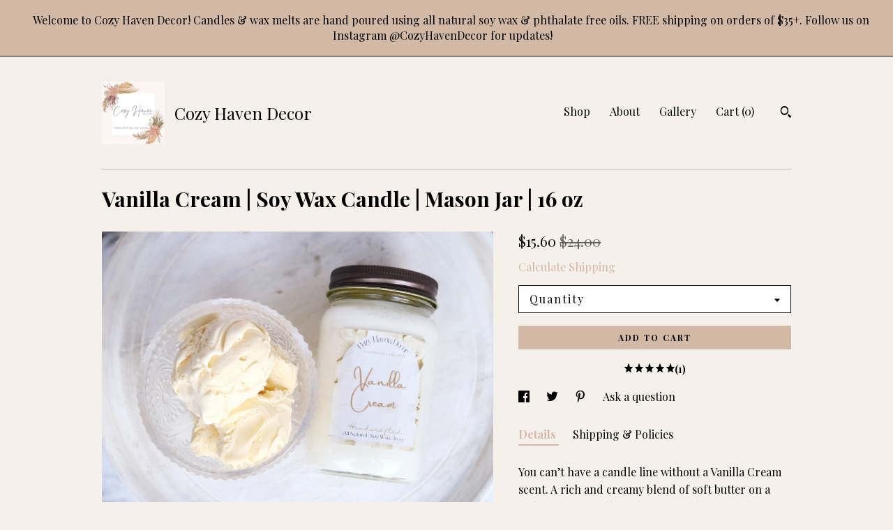

--- FILE ---
content_type: text/html; charset=UTF-8
request_url: https://www.cozyhavendecor.com/listing/1073696687/vanilla-cream-soy-wax-candle-mason-jar
body_size: 19280
content:
<!DOCTYPE html>
<html prefix="og: http://ogp.me/ns#" lang="en">
    <head>
        <meta name="viewport" content="width=device-width, initial-scale=1, user-scalable=yes"/><meta property="content-type" content="text/html; charset=UTF-8" />
    <meta property="X-UA-Compatible" content="IE=edge" /><link rel="icon" href="https://i.etsystatic.com/25402344/r/isla/7512b8/60850678/isla_75x75.60850678_kdhigmxz.jpg" type="image/x-icon" /><meta name="description" content="You can’t have a candle line without a Vanilla Cream scent. A rich and creamy blend of soft butter on a bed of sweet vanilla and warm Tonka Bean. This candle is HEAVEN!This candle is designed to burn clean and evenly to the very bottom with a strong, long lasting aroma.SCENT NOTES:Top: Sweet Vani" />

<meta property="og:url" content="https://www.cozyhavendecor.com//listing/1073696687/vanilla-cream-soy-wax-candle-mason-jar" />
<meta property="og:type" content="product" />
<meta property="og:title" content="Vanilla Cream | Soy Wax Candle | Mason Jar | 16 oz" />
<meta property="og:description" content="You can’t have a candle line without a Vanilla Cream scent. A rich and creamy blend of soft butter on a bed of sweet vanilla and warm Tonka Bean. This candle is HEAVEN!This candle is designed to burn clean and evenly to the very bottom with a strong, long lasting aroma.SCENT NOTES:Top: Sweet Vani" />
<meta property="og:image" content="https://i.etsystatic.com/25402344/r/il/e0ad27/3288553896/il_fullxfull.3288553896_rz2h.jpg" />
<meta property="og:site_name" content="Cozy Haven Decor" />

<meta name="twitter:card" content="summary_large_image" />
<meta name="twitter:title" content="Vanilla Cream | Soy Wax Candle | Mason Jar | 16 oz" />
<meta name="twitter:description" content="You can’t have a candle line without a Vanilla Cream scent. A rich and creamy blend of soft butter on a bed of sweet vanilla and warm Tonka Bean. This candle is HEAVEN!This candle is designed to burn clean and evenly to the very bottom with a strong, long lasting aroma.SCENT NOTES:Top: Sweet Vani" />
<meta name="twitter:image" content="https://i.etsystatic.com/25402344/r/il/e0ad27/3288553896/il_fullxfull.3288553896_rz2h.jpg" /><link rel="canonical" href="https://www.cozyhavendecor.com/listing/1073696687/vanilla-cream-soy-wax-candle-mason-jar" /><script nonce="r3xRGl7AQoaIu5AunfdMB/g3">
    !function(e){var r=e.__etsy_logging={};r.errorQueue=[],e.onerror=function(e,o,t,n,s){r.errorQueue.push([e,o,t,n,s])},r.firedEvents=[];r.perf={e:[],t:!1,MARK_MEASURE_PREFIX:"_etsy_mark_measure_",prefixMarkMeasure:function(e){return"_etsy_mark_measure_"+e}},e.PerformanceObserver&&(r.perf.o=new PerformanceObserver((function(e){r.perf.e=r.perf.e.concat(e.getEntries())})),r.perf.o.observe({entryTypes:["element","navigation","longtask","paint","mark","measure","resource","layout-shift"]}));var o=[];r.eventpipe={q:o,logEvent:function(e){o.push(e)},logEventImmediately:function(e){o.push(e)}};var t=!(Object.assign&&Object.values&&Object.fromEntries&&e.Promise&&Promise.prototype.finally&&e.NodeList&&NodeList.prototype.forEach),n=!!e.CefSharp||!!e.__pw_resume,s=!e.PerformanceObserver||!PerformanceObserver.supportedEntryTypes||0===PerformanceObserver.supportedEntryTypes.length,a=!e.navigator||!e.navigator.sendBeacon,p=t||n,u=[];t&&u.push("fp"),s&&u.push("fo"),a&&u.push("fb"),n&&u.push("fg"),r.bots={isBot:p,botCheck:u}}(window);
</script>
        <title>Vanilla Cream | Soy Wax Candle | Mason Jar | 16 oz</title>
    <link rel="stylesheet" href="https://www.etsy.com/ac/sasquatch/css/custom-shops/themes/swatch/main.2ee84c9600b38b.css" type="text/css" />
        <style id="font-style-override">
    @import url(https://fonts.googleapis.com/css?family=Playfair+Display:400,700);

    body, .btn, button {
        font-family: 'Playfair Display';
    }

    h1, .h1, h2, .h2, h3, .h3, h4,
    .h4, h5, .h5, h6, .h6 {
        font-family: 'Playfair Display';
        font-weight: 700;
    }

    strong, .strong {
        font-weight: 700;
    }

    .primary-font {
        font-family: 'Playfair Display';
    }

    .secondary-font {
        font-family: 'Playfair Display';
    }

</style>
        <style id="theme-style-overrides"> .compact-header .nav-toggle .patty, .compact-header .nav-toggle:before, .compact-header .nav-toggle:after {  background: #000000; } .compact-header .nav-wrapper, .compact-header nav {  background: #F6F0EB; } body, .header .site-search .search {  background: #F6F0EB; } .header .site-search .search::after {  border-bottom-color: #F6F0EB; } body, a, .cart-trigger, .search-trigger, .image-carousel.numbered-indicators .gallery-controls .bullet-item, .numbered-indicators button, .reviews .anchor-destination {  color: #000000; } .custom-select, .custom-select.focus, .numbered-indicators .slick-active button {  border-color: #000000; } strong, .logo-wrap a.strong, .nav-item-selected, .nav-selected a, .listing-tabs .tab-selected, .shop-sections .shop-section-links .selected, .image-carousel.numbered-indicators .gallery-controls .bullet-item.selected, .eu-dispute-content a {  color: #D2B9A5; } .listings-grouped-by-section .btn:before {  color: #000000; } .btn {  background: #D2B9A5;  border-color: #D2B9A5;  color: #000000; } .btn:hover {  background: #D2B9A5; } .about-page h1, .section-browse .divider, .listing-page .listing-title, .listings-grouped-by-section h2 {  border-color: #000000; } .listing-tabs .tab-triggers .tab-selected {  border-color: #D2B9A5; } .dot-indicators .slick-active button {  background: #D2B9A5;  border-color: #D2B9A5; } .dot-indicators button {  background: #000000; } .page-link.selected {  color: #D2B9A5; } .listing-description a, .tab-content a, .shipping-locale a, .cart .cart-shipping-total a:hover {  color: #D2B9A5; } .post-divider {  background: #D2B9A5; } .post-date > * {  background: #F6F0EB; } .post-tags .post-tag {  background: #D2B9A5;  color: #000000; } .pattern-blog.post-page .related-links a, .btn-link {  background: #F6F0EB;  color: #000000; } .tab-content .eu-dispute-trigger-link {  color: #D2B9A5; } .announcement {  background: #D2B9A5;  color: #000000; } .module-event-item {  border-color: #D2B9A5; }</style>
        
    </head>
    <body class="cart-overlay with-announcement" data-nnc="3:1769674006:JXlKOSR1MllAGHcWUAnwjyInslID:0bf34b0a0773bc81ac87465be5b2ff8fdfb5885fdcf63215e2b992419ae28400" itemscope itemtype="http://schema.org/LocalBusiness">
        
        <div class="announcement with-link" data-ui="announcement">
    <a href="Http://www.Instagram.com/cozyhavendecor/">
        <span class="announcement-message">
            Welcome to Cozy Haven Decor! Candles & wax melts are hand poured using all natural soy wax & phthalate free oils. FREE shipping on orders of $35+. Follow us on Instagram @CozyHavenDecor for updates!
        </span>
    </a>
</div>

<div class="content-wrapper">

    <header>
    <div class="full-header header left-brand-right-nav
    title-and-icon
    
    
            
            has-icon
        
    ">
        <div class=" col-group">
            <div class="col-xs-6 primary-font">
                        <a class="branding" href="/">
                            <div class="region region-global" data-region="global">
    <div class="module pages-module module-shop-icon module-1147892464647 " data-module="shop-icon">
        <div class="module-inner" data-ui="module-inner">
            <img class="shop-icon" alt="" src="//i.etsystatic.com/25402344/r/isla/61f092/61816071/isla_75x75.61816071_mv3gk2l7.jpg" srcset="//i.etsystatic.com/25402344/r/isla/61f092/61816071/isla_fullxfull.61816071_mv3gk2l7.jpg 500w,//i.etsystatic.com/25402344/r/isla/61f092/61816071/isla_500x500.61816071_mv3gk2l7.jpg 500w,//i.etsystatic.com/25402344/r/isla/61f092/61816071/isla_360x360.61816071_mv3gk2l7.jpg 360w,//i.etsystatic.com/25402344/r/isla/61f092/61816071/isla_280x280.61816071_mv3gk2l7.jpg 280w,//i.etsystatic.com/25402344/r/isla/61f092/61816071/isla_180x180.61816071_mv3gk2l7.jpg 180w,//i.etsystatic.com/25402344/r/isla/61f092/61816071/isla_140x140.61816071_mv3gk2l7.jpg 140w,//i.etsystatic.com/25402344/r/isla/61f092/61816071/isla_75x75.61816071_mv3gk2l7.jpg 75w" />
        </div>
    </div>
</div>
                            <div class="region region-global" data-region="global">
    <div class="module pages-module module-shop-name module-998746256272 " data-module="shop-name">
        <div class="module-inner" data-ui="module-inner">
            <span class="module-shop-name-text shop-name" data-ui="text" itemprop="name">
    Cozy Haven Decor
</span>
        </div>
    </div>
</div>
                        </a>
            </div>

            <div class="col-xs-6">
                <ul class="nav">
                    
<li>
    <a href="/shop" >
        Shop
    </a>
</li>
                    
                    
<li>
    <a href="/about" >
        About
    </a>
</li>
                    
                    
<li>
    <a href="/gallery" >
        Gallery
    </a>
</li>

                    
                    <li class="nav-cart">                
                        <a href="#" data-module="cart-trigger" class="cart-trigger">
                            Cart (<span data-ui="cart-count">0</span>)
                        </a>
                    </li>
                    
                        <li>
                                <div data-module="search-trigger" class="site-search">
        <button class="ss-etsy ss-search search-trigger" data-ui="search-trigger" aria-label="Search"></button>
        <form data-ui="search-bar" class="search" action="/search">
            <input name="q" type="text" placeholder="Search..." aria-label="Search">
            <input class="btn" type="submit" value="Go">
        </form>
    </div>
                        </li>
                </ul>
            </div>
        </div>
    </div>
    
    <div data-module="hamburger-nav" class="compact-header title-and-icon
    
    
            
            has-icon
        
    ">
    <div class="nav-wrapper">
        <div class="col-group">
            <div class="col-xs-12">
                <button aria-label="toggle navigation" class="nav-toggle" data-ui="toggle">
                    <div class="patty"></div>
                </button>

                <div class="cart-trigger-wrapper">
                    <button data-module="cart-trigger" class="ss-etsy ss-cart cart-trigger" aria-label="Cart">
                        <span class="cart-count" data-ui="cart-count">0</span>
                    </button>
                </div>

                <div class="branding primary-font">
                    
                     <h2 class="h2 logo"> 
                                <a href="/">
            <div class="logo-image-and-title-container">
                <div class="logo-image-container">
                        <div class="region region-global" data-region="global">
    <div class="module pages-module module-shop-icon module-1147892464647 " data-module="shop-icon">
        <div class="module-inner" data-ui="module-inner">
            <img class="shop-icon" alt="" src="//i.etsystatic.com/25402344/r/isla/61f092/61816071/isla_75x75.61816071_mv3gk2l7.jpg" srcset="//i.etsystatic.com/25402344/r/isla/61f092/61816071/isla_fullxfull.61816071_mv3gk2l7.jpg 500w,//i.etsystatic.com/25402344/r/isla/61f092/61816071/isla_500x500.61816071_mv3gk2l7.jpg 500w,//i.etsystatic.com/25402344/r/isla/61f092/61816071/isla_360x360.61816071_mv3gk2l7.jpg 360w,//i.etsystatic.com/25402344/r/isla/61f092/61816071/isla_280x280.61816071_mv3gk2l7.jpg 280w,//i.etsystatic.com/25402344/r/isla/61f092/61816071/isla_180x180.61816071_mv3gk2l7.jpg 180w,//i.etsystatic.com/25402344/r/isla/61f092/61816071/isla_140x140.61816071_mv3gk2l7.jpg 140w,//i.etsystatic.com/25402344/r/isla/61f092/61816071/isla_75x75.61816071_mv3gk2l7.jpg 75w" />
        </div>
    </div>
</div>
                </div>
                    <div class="region region-global" data-region="global">
    <div class="module pages-module module-shop-name module-998746256272 " data-module="shop-name">
        <div class="module-inner" data-ui="module-inner">
            <span class="module-shop-name-text shop-name" data-ui="text" itemprop="name">
    Cozy Haven Decor
</span>
        </div>
    </div>
</div>
            </div>
        </a>


                     </h2> 
                    
                </div>
            </div>
        </div>
        <nav>
            <ul>
                    <li>
                        <form data-ui="search-bar" class="search" action="/search">
                            <div class="input-prepend-item">
                                <span class="ss-icon ss-search"></span>
                            </div>
                            <input name="q" type="search" aria-label="Search" placeholder="Search...">
                        </form>
                    </li>

                
<li>
    <a href="/shop" >
        Shop
    </a>
</li>
                
                
<li>
    <a href="/about" >
        About
    </a>
</li>
                
                
<li>
    <a href="/gallery" >
        Gallery
    </a>
</li>

                
                        <li>
                            <a href="#" role="button" data-module="convo-trigger" class="" >
                                Contact us
                            </a>
                        </li>
            </ul>
        </nav>
    </div>

    <div class="blocker" data-ui="toggle"></div>
</div>
</header>
    <div class="listing-page">
        <div class="listing-purchase-box" data-module="listing-purchase-box">
            <div class="col-group">
                <div class="col-xs-12">
                    <h1 class="listing-title">
    Vanilla Cream | Soy Wax Candle | Mason Jar | 16 oz
</h1>                </div>

                <div class="col-xs-12 col-md-7">
                        <div data-ui="stacked-images" class="image-carousel stacked-images">
    <div data-ui="slides">
            <img src="https://i.etsystatic.com/25402344/r/il/e0ad27/3288553896/il_fullxfull.3288553896_rz2h.jpg" data-ui="slide" class="listing-image zoom-image  clickable " alt="gallery photo"/>
            <img src="https://i.etsystatic.com/25402344/r/il/b52fd8/3336237345/il_fullxfull.3336237345_jfr7.jpg" data-ui="slide" class="listing-image zoom-image  clickable " alt="gallery photo"/>
            <img src="https://i.etsystatic.com/25402344/r/il/afc39a/3336237465/il_fullxfull.3336237465_aifv.jpg" data-ui="slide" class="listing-image zoom-image  clickable " alt="gallery photo"/>
            <img src="https://i.etsystatic.com/25402344/r/il/42976a/3288543184/il_fullxfull.3288543184_q4ae.jpg" data-ui="slide" class="listing-image zoom-image  clickable " alt="gallery photo"/>
            <img src="https://i.etsystatic.com/25402344/r/il/338364/3334749475/il_fullxfull.3334749475_bij5.jpg" data-ui="slide" class="listing-image zoom-image  clickable " alt="gallery photo"/>
            <img src="https://i.etsystatic.com/25402344/r/il/df02a6/3287055542/il_fullxfull.3287055542_5fut.jpg" data-ui="slide" class="listing-image zoom-image  clickable " alt="gallery photo"/>
            <img src="https://i.etsystatic.com/25402344/r/il/62901d/3334749079/il_fullxfull.3334749079_a8lc.jpg" data-ui="slide" class="listing-image zoom-image  clickable " alt="gallery photo"/>
    </div>
</div>

                </div>

                <div class="col-xs-12 col-md-5">
                    <p class="listing-price">
    <span>
                <span data-ui="price" class="price-with-discount">
                    <span data-ui="discounted-price"><span class='currency-symbol'>$</span><span class='currency-value'>15.60</span></span>
                    <span data-ui="base-price" class="line-through">$24.00</span>
                </span>

    </span>
</p>

    <img height="1" width="1" id="fb-view-content" data-title="Vanilla Cream | Soy Wax Candle | Mason Jar | 16 oz" style="display:none" src="https://www.facebook.com/tr?id=&amp;ev=ViewContent&amp;cd[currency]=USD&amp;cd[value]=24.00&amp;cd[content_name]=Vanilla Cream | Soy Wax Candle | Mason Jar | 16 oz"/>
                                                                <div class="shipping-locale" data-module="shipping-trigger">
        <div class="shipping-locale-details hidden" data-ui="shipping-locale-details">
            <span>Shipping to </span>
            <a href="#" data-ui="shipping-country"></a>:
            <span data-ui="free-shipping" class="hidden">Free</span>
            <span data-ui="shipping-cost"></span>
        </div>

            <div class="shipping-locale-calculate">
                <a href="#" data-ui="calculate-shipping">Calculate Shipping</a>
            </div>
    </div>
                        <form data-ui="form">
    <div data-ui="variation-selects">
        <div class="custom-select" data-variation-select data-ui="custom-select" data-selected-prefix="Quantity: " data-error-text="Please select a quantity">
    <div class="custom-select-label"><br></div>
    <div class="caret"></div>

    <select name="quantity">
        <option value="">
            Quantity
        </option>
        <option value="1">
            1
        </option>
        <option value="2">
            2
        </option>
        <option value="3">
            3
        </option>
    </select>
</div>


<input name="offeringId" type="hidden" value="7872312278" />
    </div>


    <div class="error-message hidden" data-ui="error-message" data-cart-error-msg="There was a cart error." data-multiple-errors-msg="Please select from the available options" data-generic-error="There was an error changing your options. Please try again in a few minutes." data-zero-inventory-error-msg="Sorry, this item has sold."></div>



    <div class="actions">
        <button type="submit" class="btn btn-primary"
                              data-ui="submit-button">
            <span data-ui="loading-indicator" class="spinner spinner-submit">
                <span>Loading</span>
            </span>

            <span>
                Add to cart
            </span>
        </button>
    </div>

    <input name="listingId" type="hidden" value="1073696687" />
</form>

                        <div class="reviews anchor">
        <a href="#reviews-module" data-ui="reviews-anchor" class="anchor-flex">
            <div class="stars" itemprop="aggregateRating" itemscope itemtype="http://schema.org/AggregateRating">
    <span itemprop="ratingValue">
        <div data-rating="1" class="rating lit">
            <span class="ss-star"></span>
        </div>
        <div data-rating="2" class="rating lit">
            <span class="ss-star"></span>
        </div>
        <div data-rating="3" class="rating lit">
            <span class="ss-star"></span>
        </div>
        <div data-rating="4" class="rating lit">

            <span class="ss-star"></span>
        </div>
        <div data-rating="5" class="rating lit">
            <span class="ss-star"></span>
        </div>
    </span>
</div>
            <h3 class="heading">(1)</h3>
        </a>
    </div>

                        <div data-module="share" class="listing-share">
        <ul>
                <li>
                    <a href="#" aria-label="social media share for  facebook" data-url="//www.facebook.com/sharer.php?&u=https%3A%2F%2Fwww.cozyhavendecor.com%2F%2Flisting%2F1073696687%2Fvanilla-cream-soy-wax-candle-mason-jar&t=Vanilla+Cream+%7C+Soy+Wax+Candle+%7C+Mason+Jar+%7C+16+oz" data-ui="share-link" data-popup-height="400" data-popup-width="600">
                        <span class="ss-icon ss-facebook" ></span>
                    </a>
                </li>
                <li>
                    <a href="#" aria-label="social media share for  twitter" data-url="//twitter.com/intent/tweet?status=Vanilla+Cream+%7C+Soy+Wax+Candle+%7C+Mason+Jar+%7C+16+oz+https%3A%2F%2Fwww.cozyhavendecor.com%2F%2Flisting%2F1073696687%2Fvanilla-cream-soy-wax-candle-mason-jar" data-ui="share-link" data-popup-height="400" data-popup-width="600">
                        <span class="ss-icon ss-twitter" ></span>
                    </a>
                </li>
                <li>
                    <a href="#" aria-label="social media share for  pinterest" data-url="//www.pinterest.com/pin/create/button/?url=https%3A%2F%2Fwww.cozyhavendecor.com%2F%2Flisting%2F1073696687%2Fvanilla-cream-soy-wax-candle-mason-jar&media=https%3A%2F%2Fi.etsystatic.com%2F25402344%2Fr%2Fil%2Fe0ad27%2F3288553896%2Fil_fullxfull.3288553896_rz2h.jpg&description=Vanilla+Cream+%7C+Soy+Wax+Candle+%7C+Mason+Jar+%7C+16+oz" data-ui="share-link" data-popup-height="600" data-popup-width="800">
                        <span class="ss-icon ss-pinterest" ></span>
                    </a>
                </li>
                <li>
                    <a href="#" data-module="convo-trigger" data-convo-trigger-location="purchase-box" class="" >
    Ask a question
</a>
                </li>
        </ul>
    </div>
                        <div data-module="tabs" class="listing-tabs">
        <ul class="tab-triggers">
            <li>
                <a href="#" data-ui="tab-trigger" class="tab-selected">
                    Details
                </a>
            </li>
            <li>
                <a href="#" data-ui="tab-trigger">
                    Shipping &amp; Policies
                </a>
            </li>
        </ul>

        <div class="tab-contents">
            <div data-ui="tab-content" class="tab-content">
                    <div data-module="listing-description">
        <p>
            You can’t have a candle line without a Vanilla Cream scent. A rich and creamy blend of soft butter on a bed of sweet vanilla and warm Tonka Bean. This candle is HEAVEN!<br>This candle is designed to burn clean and evenly to the very bottom with a strong, long lasting aroma.<br><br>SCENT NOTES:<br><br>Top: Sweet Vanilla, Coconut<br>Middle: Butter, Mimosa<br>Base: Tonka Bean<br><br>CANDLE INFO: <br><br>• Size: 16 oz <br>• Burn Time: 75 Hours<br>• Wick: Cotton (Lead and Zinc Free)<br>• Wax: 100% Natural Soy Made in Texas, USA<br>• Premium Fragrance Oil<br>• Phthalate Free, Non-Toxic, Cruelty Free<br>• Made in the USA | Hand-poured in Fort Worth, TX <br><br>CANDLE CARE:<br><br>• Always Trim Your Wick to 1/4&quot; Before Candle is Lit Each Time to Avoid Any Soot<br>• Burn Candle so Wax Pool Reaches the Jar Edge Each Time to Prevent Wax Tunneling<br>• Burn Candle No More Than 4 Hours at a Time<br>• Keep Candle Away from Fans, Open Windows, Hot Surfaces, Children, Pets<br>• Never Leave a Burning Candle Unattended<br><br>These candles are free from carcinogens, reproductive toxins, and other potentially hazardous chemicals often found in candles. Creating safer home candles you and your family can enjoy with confidence.
        </p>
    </div>
            </div>

            <div data-ui="tab-content" class="tab-content tab-content-hidden">
                    <div class="structured-policy-page">
    <div class="structured-policies">
                <div class="structured-policy-section">
            <h3>Shipping from United States</h3>

<h4>Processing time</h4>
    <p>1-3 business days</p>


    <h4>Customs and import taxes</h4>
    <p>Buyers are responsible for any customs and import taxes that may apply. I'm not responsible for delays due to customs.</p>
</div>
        <div class="structured-policy-section">
    <h3>Payment Options</h3>
    <div class="b pb-xs-2 secure-options no-subheader">
        <span class="ss-etsy secure-lock ss-lock pr-xs-1"></span>Secure options
    </div>
    <ul class="payment-types">
        <li class="dc-icon-list">
            <span class="dc-payment-icon pi-visa"></span>
        </li>
        <li class="dc-icon-list">
            <span class="dc-payment-icon pi-mastercard"></span>
        </li>
        <li class="dc-icon-list">
            <span class="dc-payment-icon pi-amex"></span>
        </li>
        <li class="dc-icon-list">
            <span class="dc-payment-icon pi-discover"></span>
        </li>
        <li class="dc-icon-list">
            <span class="dc-payment-icon pi-paypal"></span>
        </li>
        <li class="dc-icon-list">
            <span class="dc-payment-icon pi-apple-pay"></span>
        </li>
        <li class="dc-icon-list">
            <span class="dc-payment-icon pi-sofort"></span>
        </li>
        <li class="dc-icon-list">
            <span class="dc-payment-icon pi-ideal"></span>
        </li>
        <li class="dc-icon-list text-gray-lighter text-smaller">
            <span class="dc-payment-icon pi-giftcard mr-xs-1"></span> <span class="text-smaller">Accepts Etsy gift cards </span>
        </li>
</ul>
</div>        <div class="structured-policy-section">
    <h3>Returns & Exchanges</h3>





    <h4>I don't accept returns, exchanges, or cancellations</h4>
    <p>But please contact me if you have any problems with your order.</p>



</div>
                    </div>
</div>
            </div>
        </div>
    </div>
                    <div data-module="reviews" class="reviews"
     data-offset="0" data-limit="5" data-shop-id="25402344" data-listing-id="1073696687">
    <div class="review-header">
        <a class="anchor-destination" name="reviews-module">
            <h3 class="heading">Reviews (1)</h3>
        </a>
        <div class="review-average">
            <h3 class="heading">Average:</h3>
            <div class="stars" itemprop="aggregateRating" itemscope itemtype="http://schema.org/AggregateRating">
    <span itemprop="ratingValue">
        <div data-rating="1" class="rating lit">
            <span class="ss-star"></span>
        </div>
        <div data-rating="2" class="rating lit">
            <span class="ss-star"></span>
        </div>
        <div data-rating="3" class="rating lit">
            <span class="ss-star"></span>
        </div>
        <div data-rating="4" class="rating lit">

            <span class="ss-star"></span>
        </div>
        <div data-rating="5" class="rating lit">
            <span class="ss-star"></span>
        </div>
    </span>
</div>
        </div>
    </div>
    <div data-ui="review-list">
        <div  itemprop="review" itemscope itemtype="http://schema.org/Review" class="review" data-ui="review">
    <div class="col-group col-flush">
        <div class="col-xs-5 align-left">
            <div class="stars">
                <span itemprop="ratingValue">
                    <div data-rating="1" class="rating lit">
                        <span class="ss-star" title="Disappointed"></span>
                    </div>
                    <div data-rating="2" class="rating lit">
                        <span class="ss-star" title="Not a fan"></span>
                    </div>
                    <div data-rating="3" class="rating lit">
                        <span class="ss-star" title="It's okay"></span>
                    </div>
                    <div data-rating="4" class="rating lit">

                        <span class="ss-star" title="Like it"></span>
                    </div>
                    <div data-rating="5" class="rating lit">
                        <span class="ss-star" title="Love it"></span>
                    </div>
                </span>
            </div>
        </div>
        <div class="col-xs-7 align-right">
            <div itemprop="datePublished" content="">
                <p class="date"> Sep 21, 2025 </p>
            </div>
        </div>
    </div>
    <div class="appreciation-photo">
        <p itemprop="reviewBody" class="review-text">It smells delicious like ice cream and caramel and sweetness. Very nice and a delight to use.</p>
    </div>
    <div class="byline">
        <img src="https://i.etsystatic.com/iusa/06a1c8/114331979/iusa_75x75.114331979_kadl.jpg?version=0" width="25" height="25" class="avatar-img" />
        <p itemprop="author" class="reviewer-name">Maddie</p>
    </div>
    <br/>
</div>
    </div>
</div>
                </div>
            </div>
        </div>
    </div>
</div>

<footer data-module="footer">
        
    <div class="content-wrapper">
        <div class="footer-border"></div>
        <div class="col-group">
            <div class="col-xs-12 col-md-4">
                <div class="footer-section">
                    <h3 class="heading">
                        Navigate
                    </h3>
                    <nav>
                        <ul>
                            
<li>
    <a href="/shop" >
        Shop
    </a>
</li>
                            
                            
<li>
    <a href="/about" >
        About
    </a>
</li>
                            
                            
<li>
    <a href="/gallery" >
        Gallery
    </a>
</li>
                            
<li>
    <a href="/policy" >
        Shipping and Policies
    </a>
</li>
                            

                                    <li>
                                        <button data-module="convo-trigger" class=" btn-link" >
                                            Contact us
                                        </button>
                                    </li>
                        </ul>
                    </nav>
                </div>
            </div>

            <div class="col-xs-12 col-md-4">
                <div class="footer-section">
                        <h3 class="heading">
                            Elsewhere
                        </h3>

                        <nav>
                            <ul>
                                    <li>
                                        <a href="https://www.instagram.com/cozyhavendecor/" target="_blank">
                                            Instagram
                                        </a>
                                    </li>
                                    <li>
                                        <a href="http://www.Facebook.com/cozyhavendecor" target="_blank">
                                            Facebook
                                        </a>
                                    </li>
                            </ul>
                        </nav>
                </div>
            </div>

            <div class="col-xs-12 col-md-4">
                <div class="footer-section footer-fine-print">
                    <h3 class="heading">
                        Fine Print
                    </h3>
                    <ul>
                        <li>
                            All rights reserved
                        </li>
                        <li class="break-long">
                            &copy; 2026 Cozy Haven Decor
                        </li>
                        <li class="footer-powered">
                            <a href="https://www.etsy.com/pattern?ref=cozyhavendecor-pwrdby" target="_blank" data-no-preview-hijack>
    Powered by Etsy
</a>
                        </li>
                    </ul>
                </div>
            </div>
        </div>
    </div>
</footer>

    <div data-module="cart" class="cart" role="dialog">
        <div class="store-cart-container" data-ui="cart-box" tabindex="0">
            <div class="store-cart-box">
                <div class="cart-header">
                        <span class="item-count">0 items in your cart</span>
                    <button class="close-cart" data-ui="close-cart" aria-label="Close">Close</button>
                    <button class="close-cart-x-button" data-ui="close-cart" aria-label="Close"> <span class="close-cart-x-icon"></span> </button>
                </div>

                <div class="cart-content clearfix" data-ui="cart-content">
                        <div class="cart-empty">
                            <h3>Keep shopping! :)</h3>
                        </div>
                </div>

            </div>
        </div>
    </div>
 <div class="impressum-form-container">
    <div class="impressum impressum-form" data-ui="impressum">
        <div class="inner-container">
            <div class="impressum-header">
                <h3>Legal imprint</h3>
                <div class="impressum-content" data-ui="impressum-content"></div>
            </div>
             <div class="impressum-close-btn form-button-container">
                <button class="btn" data-ui="impressum-close-btn">
                    <span class="btn-text">Close</span>
                </button>
            </div>
        </div>
    </div>
</div>
    <div data-ui="zoom" data-module="zoom" class="zoom-listing-carousel dot-indicators">
        <div data-ui="zoom-flag" class="zoom-flag"></div>
        <div class="zoom-share">
            <div data-module="share">
                <span class="share-text"> Share </span>
                    <a class="ss-icon" aria-label="social media share for  facebook" data-url="//www.facebook.com/sharer.php?&u=https%3A%2F%2Fwww.cozyhavendecor.com%2F%2Flisting%2F1073696687%2Fvanilla-cream-soy-wax-candle-mason-jar&t=Vanilla+Cream+%7C+Soy+Wax+Candle+%7C+Mason+Jar+%7C+16+oz" target="_blank" data-ui="share-link" data-popup-height="400" data-popup-width="600">
                        <span class="ss-icon ss-facebook"></span>
                    </a>
                    <a class="ss-icon" aria-label="social media share for  twitter" data-url="//twitter.com/intent/tweet?status=Vanilla+Cream+%7C+Soy+Wax+Candle+%7C+Mason+Jar+%7C+16+oz+https%3A%2F%2Fwww.cozyhavendecor.com%2F%2Flisting%2F1073696687%2Fvanilla-cream-soy-wax-candle-mason-jar" target="_blank" data-ui="share-link" data-popup-height="400" data-popup-width="600">
                        <span class="ss-icon ss-twitter"></span>
                    </a>
                    <a class="ss-icon" aria-label="social media share for  pinterest" data-url="//www.pinterest.com/pin/create/button/?url=https%3A%2F%2Fwww.cozyhavendecor.com%2F%2Flisting%2F1073696687%2Fvanilla-cream-soy-wax-candle-mason-jar&media=https%3A%2F%2Fi.etsystatic.com%2F25402344%2Fr%2Fil%2Fe0ad27%2F3288553896%2Fil_fullxfull.3288553896_rz2h.jpg&description=Vanilla+Cream+%7C+Soy+Wax+Candle+%7C+Mason+Jar+%7C+16+oz" target="_blank" data-ui="share-link" data-popup-height="600" data-popup-width="800">
                        <span class="ss-icon ss-pinterest"></span>
                    </a>
            </div>
        </div>
        <div data-ui="slides" class="listing-carousel-slides"></div>

        <div data-ui="prev-arrow" class="prev-arrow-radius click-radius">
            <button href="#" aria-label="show previous listing image" class="ss-icon ss-navigateleft prev arrow zoom-icon"></button>
        </div>
        <div data-ui="next-arrow" class="next-arrow-radius click-radius">
            <button href="#" aria-label="show next listing image" class="ss-icon ss-navigateright next arrow zoom-icon"></button>
        </div>
        <span data-ui="carousel-dots" class="dots"></span>
    </div>

<div class="shipping-form-container hidden" data-ui="shipping-modal">
    <div class="shipping-form-overlay" data-ui="shipping-form-overlay"></div>
    <div class="shipping-form">
        <div class="shipping-form-header">
            <span class="shipping-form-title">Get Shipping Cost</span>
            <button class="shipping-form-close" data-ui="close-shipping-form">Close</button>
        </div>
        <form data-ui="shipping-calculator-form">
    <div class="shipping-form-content">
        <div class="error hidden" data-ui="shipping-problem" >
            <p>There was a problem calculating your shipping. Please try again.</p>
        </div>
        <div class="custom-select shipping-calculator-custom-select" data-ui="custom-select">
            <div class="custom-select-label">Choose Country</div>
            <div class="caret"></div>
            <select aria-label=Choose Country name="country_id" data-ui="shipping-country">
                <option disabled selected>Choose Country</option>
                <option disabled>----------</option>
                    <option value="AU">Australia</option>
                    <option value="CA">Canada</option>
                    <option value="FR">France</option>
                    <option value="DE">Germany</option>
                    <option value="GR">Greece</option>
                    <option value="IN">India</option>
                    <option value="IE">Ireland</option>
                    <option value="IT">Italy</option>
                    <option value="JP">Japan</option>
                    <option value="NZ">New Zealand</option>
                    <option value="PL">Poland</option>
                    <option value="PT">Portugal</option>
                    <option value="ES">Spain</option>
                    <option value="NL">The Netherlands</option>
                    <option value="GB">United Kingdom</option>
                    <option value="US"selected>United States</option>
                    <option  disabled>----------</option>
                    <option value="AF">Afghanistan</option>
                    <option value="AX">Åland Islands</option>
                    <option value="AL">Albania</option>
                    <option value="DZ">Algeria</option>
                    <option value="AS">American Samoa</option>
                    <option value="AD">Andorra</option>
                    <option value="AO">Angola</option>
                    <option value="AI">Anguilla</option>
                    <option value="AQ">Antarctica</option>
                    <option value="AG">Antigua and Barbuda</option>
                    <option value="AR">Argentina</option>
                    <option value="AM">Armenia</option>
                    <option value="AW">Aruba</option>
                    <option value="AU">Australia</option>
                    <option value="AT">Austria</option>
                    <option value="AZ">Azerbaijan</option>
                    <option value="BS">Bahamas</option>
                    <option value="BH">Bahrain</option>
                    <option value="BD">Bangladesh</option>
                    <option value="BB">Barbados</option>
                    <option value="BE">Belgium</option>
                    <option value="BZ">Belize</option>
                    <option value="BJ">Benin</option>
                    <option value="BM">Bermuda</option>
                    <option value="BT">Bhutan</option>
                    <option value="BO">Bolivia</option>
                    <option value="BQ">Bonaire, Sint Eustatius and Saba</option>
                    <option value="BA">Bosnia and Herzegovina</option>
                    <option value="BW">Botswana</option>
                    <option value="BV">Bouvet Island</option>
                    <option value="BR">Brazil</option>
                    <option value="IO">British Indian Ocean Territory</option>
                    <option value="VG">British Virgin Islands</option>
                    <option value="BN">Brunei</option>
                    <option value="BG">Bulgaria</option>
                    <option value="BF">Burkina Faso</option>
                    <option value="BI">Burundi</option>
                    <option value="KH">Cambodia</option>
                    <option value="CM">Cameroon</option>
                    <option value="CA">Canada</option>
                    <option value="CV">Cape Verde</option>
                    <option value="KY">Cayman Islands</option>
                    <option value="CF">Central African Republic</option>
                    <option value="TD">Chad</option>
                    <option value="CL">Chile</option>
                    <option value="CN">China</option>
                    <option value="CX">Christmas Island</option>
                    <option value="CC">Cocos (Keeling) Islands</option>
                    <option value="CO">Colombia</option>
                    <option value="KM">Comoros</option>
                    <option value="CG">Congo, Republic of</option>
                    <option value="CK">Cook Islands</option>
                    <option value="CR">Costa Rica</option>
                    <option value="HR">Croatia</option>
                    <option value="CW">Curaçao</option>
                    <option value="CY">Cyprus</option>
                    <option value="CZ">Czech Republic</option>
                    <option value="DK">Denmark</option>
                    <option value="DJ">Djibouti</option>
                    <option value="DM">Dominica</option>
                    <option value="DO">Dominican Republic</option>
                    <option value="EC">Ecuador</option>
                    <option value="EG">Egypt</option>
                    <option value="SV">El Salvador</option>
                    <option value="GQ">Equatorial Guinea</option>
                    <option value="ER">Eritrea</option>
                    <option value="EE">Estonia</option>
                    <option value="ET">Ethiopia</option>
                    <option value="FK">Falkland Islands (Malvinas)</option>
                    <option value="FO">Faroe Islands</option>
                    <option value="FJ">Fiji</option>
                    <option value="FI">Finland</option>
                    <option value="FR">France</option>
                    <option value="GF">French Guiana</option>
                    <option value="PF">French Polynesia</option>
                    <option value="TF">French Southern Territories</option>
                    <option value="GA">Gabon</option>
                    <option value="GM">Gambia</option>
                    <option value="GE">Georgia</option>
                    <option value="DE">Germany</option>
                    <option value="GH">Ghana</option>
                    <option value="GI">Gibraltar</option>
                    <option value="GR">Greece</option>
                    <option value="GL">Greenland</option>
                    <option value="GD">Grenada</option>
                    <option value="GP">Guadeloupe</option>
                    <option value="GU">Guam</option>
                    <option value="GT">Guatemala</option>
                    <option value="GG">Guernsey</option>
                    <option value="GN">Guinea</option>
                    <option value="GW">Guinea-Bissau</option>
                    <option value="GY">Guyana</option>
                    <option value="HT">Haiti</option>
                    <option value="HM">Heard Island and McDonald Islands</option>
                    <option value="VA">Holy See (Vatican City State)</option>
                    <option value="HN">Honduras</option>
                    <option value="HK">Hong Kong</option>
                    <option value="HU">Hungary</option>
                    <option value="IS">Iceland</option>
                    <option value="IN">India</option>
                    <option value="ID">Indonesia</option>
                    <option value="IQ">Iraq</option>
                    <option value="IE">Ireland</option>
                    <option value="IM">Isle of Man</option>
                    <option value="IL">Israel</option>
                    <option value="IT">Italy</option>
                    <option value="IC">Ivory Coast</option>
                    <option value="JM">Jamaica</option>
                    <option value="JP">Japan</option>
                    <option value="JE">Jersey</option>
                    <option value="JO">Jordan</option>
                    <option value="KZ">Kazakhstan</option>
                    <option value="KE">Kenya</option>
                    <option value="KI">Kiribati</option>
                    <option value="KV">Kosovo</option>
                    <option value="KW">Kuwait</option>
                    <option value="KG">Kyrgyzstan</option>
                    <option value="LA">Laos</option>
                    <option value="LV">Latvia</option>
                    <option value="LB">Lebanon</option>
                    <option value="LS">Lesotho</option>
                    <option value="LR">Liberia</option>
                    <option value="LY">Libya</option>
                    <option value="LI">Liechtenstein</option>
                    <option value="LT">Lithuania</option>
                    <option value="LU">Luxembourg</option>
                    <option value="MO">Macao</option>
                    <option value="MK">Macedonia</option>
                    <option value="MG">Madagascar</option>
                    <option value="MW">Malawi</option>
                    <option value="MY">Malaysia</option>
                    <option value="MV">Maldives</option>
                    <option value="ML">Mali</option>
                    <option value="MT">Malta</option>
                    <option value="MH">Marshall Islands</option>
                    <option value="MQ">Martinique</option>
                    <option value="MR">Mauritania</option>
                    <option value="MU">Mauritius</option>
                    <option value="YT">Mayotte</option>
                    <option value="MX">Mexico</option>
                    <option value="FM">Micronesia, Federated States of</option>
                    <option value="MD">Moldova</option>
                    <option value="MC">Monaco</option>
                    <option value="MN">Mongolia</option>
                    <option value="ME">Montenegro</option>
                    <option value="MS">Montserrat</option>
                    <option value="MA">Morocco</option>
                    <option value="MZ">Mozambique</option>
                    <option value="MM">Myanmar (Burma)</option>
                    <option value="NA">Namibia</option>
                    <option value="NR">Nauru</option>
                    <option value="NP">Nepal</option>
                    <option value="AN">Netherlands Antilles</option>
                    <option value="NC">New Caledonia</option>
                    <option value="NZ">New Zealand</option>
                    <option value="NI">Nicaragua</option>
                    <option value="NE">Niger</option>
                    <option value="NG">Nigeria</option>
                    <option value="NU">Niue</option>
                    <option value="NF">Norfolk Island</option>
                    <option value="MP">Northern Mariana Islands</option>
                    <option value="NO">Norway</option>
                    <option value="OM">Oman</option>
                    <option value="PK">Pakistan</option>
                    <option value="PW">Palau</option>
                    <option value="PS">Palestine, State of</option>
                    <option value="PA">Panama</option>
                    <option value="PG">Papua New Guinea</option>
                    <option value="PY">Paraguay</option>
                    <option value="PE">Peru</option>
                    <option value="PH">Philippines</option>
                    <option value="PL">Poland</option>
                    <option value="PT">Portugal</option>
                    <option value="PR">Puerto Rico</option>
                    <option value="QA">Qatar</option>
                    <option value="RE">Reunion</option>
                    <option value="RO">Romania</option>
                    <option value="RW">Rwanda</option>
                    <option value="BL">Saint Barthélemy</option>
                    <option value="SH">Saint Helena</option>
                    <option value="KN">Saint Kitts and Nevis</option>
                    <option value="LC">Saint Lucia</option>
                    <option value="MF">Saint Martin (French part)</option>
                    <option value="PM">Saint Pierre and Miquelon</option>
                    <option value="VC">Saint Vincent and the Grenadines</option>
                    <option value="WS">Samoa</option>
                    <option value="SM">San Marino</option>
                    <option value="ST">Sao Tome and Principe</option>
                    <option value="SA">Saudi Arabia</option>
                    <option value="SN">Senegal</option>
                    <option value="RS">Serbia</option>
                    <option value="CS">Serbia and Montenegro</option>
                    <option value="SC">Seychelles</option>
                    <option value="SL">Sierra Leone</option>
                    <option value="SG">Singapore</option>
                    <option value="SX">Sint Maarten (Dutch part)</option>
                    <option value="SK">Slovakia</option>
                    <option value="SI">Slovenia</option>
                    <option value="SB">Solomon Islands</option>
                    <option value="SO">Somalia</option>
                    <option value="ZA">South Africa</option>
                    <option value="GS">South Georgia and the South Sandwich Islands</option>
                    <option value="KR">South Korea</option>
                    <option value="SS">South Sudan</option>
                    <option value="ES">Spain</option>
                    <option value="LK">Sri Lanka</option>
                    <option value="SD">Sudan</option>
                    <option value="SR">Suriname</option>
                    <option value="SJ">Svalbard and Jan Mayen</option>
                    <option value="SZ">Swaziland</option>
                    <option value="SE">Sweden</option>
                    <option value="CH">Switzerland</option>
                    <option value="TW">Taiwan</option>
                    <option value="TJ">Tajikistan</option>
                    <option value="TZ">Tanzania</option>
                    <option value="TH">Thailand</option>
                    <option value="NL">The Netherlands</option>
                    <option value="TL">Timor-Leste</option>
                    <option value="TG">Togo</option>
                    <option value="TK">Tokelau</option>
                    <option value="TO">Tonga</option>
                    <option value="TT">Trinidad</option>
                    <option value="TN">Tunisia</option>
                    <option value="TR">Türkiye</option>
                    <option value="TM">Turkmenistan</option>
                    <option value="TC">Turks and Caicos Islands</option>
                    <option value="TV">Tuvalu</option>
                    <option value="UG">Uganda</option>
                    <option value="UA">Ukraine</option>
                    <option value="AE">United Arab Emirates</option>
                    <option value="GB">United Kingdom</option>
                    <option value="US">United States</option>
                    <option value="UM">United States Minor Outlying Islands</option>
                    <option value="UY">Uruguay</option>
                    <option value="VI">U.S. Virgin Islands</option>
                    <option value="UZ">Uzbekistan</option>
                    <option value="VU">Vanuatu</option>
                    <option value="VE">Venezuela</option>
                    <option value="VN">Vietnam</option>
                    <option value="WF">Wallis and Futuna</option>
                    <option value="EH">Western Sahara</option>
                    <option value="YE">Yemen</option>
                    <option value="CD">Zaire (Democratic Republic of Congo)</option>
                    <option value="ZM">Zambia</option>
                    <option value="ZW">Zimbabwe</option>
            </select>
        </div>
        <div class="postal-code-container hidden" data-ui="shipping-postal-code-container">
            <label>Zip or Postal Code</label>
            <div class="error hidden" data-ui="postal-code-error" >
                <p>Please Enter a Valid Zip or Postal Code</p>
            </div>
            <input name="postal_code" class="postal-code-input" type="text" data-ui="shipping-postal-code" />
        </div>
            <input name="listing_id" type="hidden" value="1073696687" data-ui="listing-id"/>
    </div>
    <div class="shipping-form-footer">
        <div class="shipping-form-button-container">
            <button class="btn btn-primary" data-ui="submit-button">
                <span class="btn-text">Update</span>
            </button>
        </div>
    </div>
</form>
    </div>
</div>
        
        <script nonce="r3xRGl7AQoaIu5AunfdMB/g3">
    window.Etsy = window.Etsy || {};
    window.Etsy.Context = {"page_guid":"101857e7b7c7.b717bd80de8eede239e9.00","clientlogger":{"is_enabled":true,"endpoint":"\/clientlog","logs_per_page":6,"id":"Eu6XmSosGmWFAHTkk53fwjRwkY91","digest":"d139d07d5c360b01c134815ccbf332990f731ab2","enabled_features":["info","warn","error","basic","uncaught"]}};
</script>

<script nonce="r3xRGl7AQoaIu5AunfdMB/g3">
    __webpack_public_path__ = "https://www.etsy.com/ac/evergreenVendor/js/en-US/"
</script>
    <script src="https://www.etsy.com/ac/evergreenVendor/js/en-US/vendor_bundle.1e397356b19ae5cf6c49.js" nonce="r3xRGl7AQoaIu5AunfdMB/g3" defer></script>
    <script src="https://www.etsy.com/paula/v3/polyfill.min.js?etsy-v=v5&flags=gated&features=AbortController%2CDOMTokenList.prototype.@@iterator%2CDOMTokenList.prototype.forEach%2CIntersectionObserver%2CIntersectionObserverEntry%2CNodeList.prototype.@@iterator%2CNodeList.prototype.forEach%2CObject.preventExtensions%2CString.prototype.anchor%2CString.raw%2Cdefault%2Ces2015%2Ces2016%2Ces2017%2Ces2018%2Ces2019%2Ces2020%2Ces2021%2Ces2022%2Cfetch%2CgetComputedStyle%2CmatchMedia%2Cperformance.now" nonce="r3xRGl7AQoaIu5AunfdMB/g3" defer></script>
    <script src="https://www.etsy.com/ac/evergreenVendor/js/en-US/custom-shops/themes/swatch/main.b1606742c9125237f9a1.js" nonce="r3xRGl7AQoaIu5AunfdMB/g3" defer></script>
        <script type='text/javascript' nonce='r3xRGl7AQoaIu5AunfdMB/g3'>
    window.__etsy_logging=window.__etsy_logging||{perf:{}};window.__etsy_logging.url="\/\/www.etsy.com\/bcn\/beacon";window.__etsy_logging.defaults={"ab":{"xplat.runtime_config_service.ramp":["on","x","b4354c"],"custom_shops.buyer.SSL_base_redirect":["on","x","6b51d2"],"custom_shops.domains.multiple_connected_support":["on","x","ffc63f"],"osx.swedish_language":["ineligible","e","d8527a"],"custom_shops.ssl_enabled":["on","x","74c2fc"],"custom_shops.language_translation_control":["on","x","211770"],"custom_shops.sellers.dashboard.pages":["on","x","12e2b2"],"iat.mt.de":["ineligible","e","6fe2bd"],"iat.mt.fr":["ineligible","e","781db2"],"eager_jsxview_dependencies":["off","w","7aadaf"],"made_for_cats.persotools.personalization_charging_cart":["off","x","74ea89"],"checkout.price_decreased_in_cart_message":["on","x","9e7469"],"checkout\/covid_shipping_restrictions":["ineligible","e","153e2d"],"checkout.memoize_purchase_state_verifier_error":["on","x","164c8f"],"checkout.use_memoized_purchase_state_data_to_verify_listing_restoration":["on","x","7aef85"],"checkout.split_shop_and_listing_cart_purchase_state_verification":["off","x","3cc63a"],"fulfillment_platform.country_to_country_multi_edd.web":["on","x","545db4"],"fulfillment_platform.country_to_country_multi_edd.boe":["ineligible","e","4b02c5"],"fulfillment_platform.usps_pm_faster_ga_experiment.web":["on","x","498eec"],"fulfillment_platform.usps_pm_faster_ga_experiment.mobile":["ineligible","e","20f21b"],"fulfillment_ml.ml_predicted_acceptance_scan.uk.operational":["on","x","74db8e"],"fulfillment_ml.ml_predicted_acceptance_scan.uk.experiment_web":["prod","x","9a5255"],"fulfillment_ml.ml_predicted_acceptance_scan.uk.experiment_mobile":["ineligible","e","865516"],"fulfillment_ml.ml_predicted_acceptance_scan.germany.operational":["off","x","4528ab"],"fulfillment_ml.ml_predicted_acceptance_scan.germany.experiment_web":["off","x","cac266"],"fulfillment_ml.ml_predicted_acceptance_scan.germany.experiment_mobile":["ineligible","e","9a29ab"],"fulfillment_platform.edd_cart_caching.web":["edd_and_arizona_cache","x","e313fc"],"fulfillment_platform.edd_cart_caching.mobile":["ineligible","e","ffb947"],"fulfillment_platform.consolidated_country_to_country_ml_times.experiment_web":["prod","x","2eac66"],"fulfillment_platform.consolidated_country_to_country_ml_times.experiment_mobile":["ineligible","e","81b585"],"android_image_filename_hack":["ineligible","e","9c9013"],"eu_crd_compliance.sellers":["on","x","1060a1"],"custom_shops.sellers.pattern_only_listings":["on","x","c9aef0"],"structured_data_attributes_order_dependent":["on","x","691833"],"disambiguate_usd_outside_usa":["ineligible","e","c8897d"],"builda_scss":["sasquatch","x","96bd82"],"web_components.mustache_filter_request":["on","x","fa4665"],"custom_shops.custom_pages.events":["on","x","6d3e42"],"custom_shops.custom_pages.gallery":["on","x","8fddb4"],"custom_shops.ad_track":["on","x","9a8e38"],"convos.guest_convos.guest_shardifier":["on","x","d9e244"],"custom_shops.sellers.search":["on","x","7a9a12"],"custom_shops.sellers.dashboard.module_featured":["on","x","9b0feb"],"custom_shops.sellers.secondary_font":["on","x","aa2c58"],"polyfills":["on","x","db574b"],"polyfill_experiment_4":["no_filtering","x","0e8409"]},"user_id":null,"page_guid":"101857e7b7c7.b717bd80de8eede239e9.00","page_guid_source":"guid-source-generated","version":1,"request_uuid":"Eu6XmSosGmWFAHTkk53fwjRwkY91","cdn-provider":"","header_fingerprint":"ua","header_signature":"5ea1461e449bce1cee11af152f6b3da8","ip_org":"Amazon.com","ref":"","loc":"http:\/\/www.cozyhavendecor.com\/listing\/1073696687\/vanilla-cream-soy-wax-candle-mason-jar","locale_currency_code":"USD","pref_language":"en-US","region":"US","detected_currency_code":"USD","detected_language":"en-US","detected_region":"US","isWhiteListedMobileDevice":false,"isMobileRequestIgnoreCookie":false,"isMobileRequest":false,"isMobileDevice":false,"isMobileSupported":false,"isTabletSupported":false,"isTouch":false,"isEtsyApp":false,"isPreviewRequest":false,"isChromeInstantRequest":false,"isMozPrefetchRequest":false,"isTestAccount":false,"isSupportLogin":false,"isInternal":false,"isInWebView":false,"botCheck":["da","dc","ua"],"isBot":true,"isSyntheticTest":false,"event_source":"customshops","browser_id":"bYLMuRpKSio-54Q86pe7poZDdcSl","gdpr_tp":3,"gdpr_p":3,"transcend_strategy_consent_loaded_status":"FetchMiss","transcend_strategy_initial_fetch_time_ms":null,"transcend_strategy_consent_reconciled_time_ms":null,"device_identifier":{"source":"new_uaid_cookie","value":"bYLMuRpKSio-54Q86pe7poZDdcSl"},"page_time":276,"load_strategy":"page_navigation"};
    !function(e,t){var n=e.__etsy_logging,o=n.url,i=n.firedEvents,a=n.defaults,r=a.ab||{},s=n.bots.botCheck,c=n.bots.isBot;n.mergeObject=function(e){for(var t=1;t<arguments.length;t++){var n=arguments[t];for(var o in n)Object.prototype.hasOwnProperty.call(n,o)&&(e[o]=n[o])}return e};!a.ref&&(a.ref=t.referrer),!a.loc&&(a.loc=e.location.href),!a.webkit_page_visibility&&(a.webkit_page_visibility=t.webkitVisibilityState),!a.event_source&&(a.event_source="web"),a.event_logger="frontend",a.isIosApp&&!0===a.isIosApp?a.event_source="ios":a.isAndroidApp&&!0===a.isAndroidApp&&(a.event_source="android"),s.length>0&&(a.botCheck=a.botCheck||[],a.botCheck=a.botCheck.concat(s)),a.isBot=c,t.wasDiscarded&&(a.was_discarded=!0);var v=function(t){if(e.XMLHttpRequest){var n=new XMLHttpRequest;n.open("POST",o,!0),n.send(JSON.stringify(t))}};n.updateLoc=function(e){e!==a.loc&&(a.ref=a.loc,a.loc=e)},n.adminPublishEvent=function(n){"function"==typeof e.CustomEvent&&t.dispatchEvent(new CustomEvent("eventpipeEvent",{detail:n})),i.push(n)},n.preparePEPerfBeaconAbMismatchEventIfNecessary=function(){if(!0===n.shouldLogAbMismatch){var e=n.abVariantsForMismatchEvent;for(var t in r)if(Object.prototype.hasOwnProperty.call(r,t)){var o=r[t];if(void 0!==o){var i=o[0];if(void 0!==i){var a=e[t];void 0===a&&(a={});var s=a[i];void 0===s&&(s=[]),s.push({name:"default",selector:o[1],hash:o[2]}),a[i]=s,e[t]=a}}}n.abVariantsForMismatchEvent=e}},n.sendEvents=function(t,i){var s=a;if("perf"===i){var c={event_logger:i};n.asyncAb&&(n.preparePEPerfBeaconAbMismatchEventIfNecessary(),c.ab=n.mergeObject({},n.asyncAb,r)),s=n.mergeObject({},a,c)}var f={events:t,shared:s};e.navigator&&"function"==typeof e.navigator.sendBeacon?function(t){t.events.forEach((function(e){e.attempted_send_beacon=!0})),e.navigator.sendBeacon(o,JSON.stringify(t))||(t.events.forEach((function(e){e.send_beacon_failed=!0})),v(t))}(f):v(f),n.adminPublishEvent(f)}}(window,document);
</script>

<script type='text/javascript' nonce='r3xRGl7AQoaIu5AunfdMB/g3'>window.__etsy_logging.eventpipe.primary_complement={"attributes":{"guid":"101857e7bdc0.70fe3a8bb1e5c447b717.00","event_name":"default_primary_event_complementary","event_logger":"frontend","primary_complement":true}};!function(e){var t=e.__etsy_logging,i=t.eventpipe,n=i.primary_complement,o=t.defaults.page_guid,r=t.sendEvents,a=i.q,c=void 0,d=[],h=0,u="frontend",l="perf";function g(){var e,t,i=(h++).toString(16);return o.substr(0,o.length-2)+((t=2-(e=i).length)>0?new Array(t+1).join("0")+e:e)}function v(e){e.guid=g(),c&&(clearTimeout(c),c=void 0),d.push(e),c=setTimeout((function(){r(d,u),d=[]}),50)}!function(t){var i=document.documentElement;i&&(i.clientWidth&&(t.viewport_width=i.clientWidth),i.clientHeight&&(t.viewport_height=i.clientHeight));var n=e.screen;n&&(n.height&&(t.screen_height=n.height),n.width&&(t.screen_width=n.width)),e.devicePixelRatio&&(t.device_pixel_ratio=e.devicePixelRatio),e.orientation&&(t.orientation=e.orientation),e.matchMedia&&(t.dark_mode_enabled=e.matchMedia("(prefers-color-scheme: dark)").matches)}(n.attributes),v(n.attributes),i.logEvent=v,i.logEventImmediately=function(e){var t="perf"===e.event_name?l:u;e.guid=g(),r([e],t)},a.forEach((function(e){v(e)}))}(window);</script>
        <script nonce="r3xRGl7AQoaIu5AunfdMB/g3">
    window.dataLayer = [
    {
        "tp_consent": "yes",
        "Language": "en-US",
        "Region": "US",
        "Currency": "USD",
        "UAID": "bYLMuRpKSio-54Q86pe7poZDdcSl",
        "DetectedRegion": "US",
        "uuid": 1769674006,
        "request_start_time": 1769674006
    }
];
</script>
<noscript>
    <iframe src="//www.googletagmanager.com/ns.html?id=GTM-TG543P"
        height="0" width="0" style="display:none;visibility:hidden"></iframe>
</noscript>
<script nonce='r3xRGl7AQoaIu5AunfdMB/g3'>
(function(w,d,s,l,i){w[l]=w[l]||[];w[l].push({'gtm.start':
new Date().getTime(),event:'gtm.js'});var f=d.getElementsByTagName(s)[0],
j=d.createElement(s),dl=l!='dataLayer'?'&l='+l:'';j.async=true;j.src=
'//www.googletagmanager.com/gtm.js?id='+i+dl;var n=d.querySelector('[nonce]');
n&&j.setAttribute('nonce',n.nonce||n.getAttribute('nonce'));f.parentNode.insertBefore(j,f);
})(window,document,'script','dataLayer','GTM-TG543P');

</script>
        <script nonce="r3xRGl7AQoaIu5AunfdMB/g3">
            window.PatternContext = {};
            window.PatternContext.ContactFormData = {"messages":{"contact_valid_name":"Please enter a valid name","contact_valid_email":"Please enter a valid Email","contact_msg_placeholder":"Click here to enter a message","contact_thanks_short":"Thanks for getting in touch!","contact_thanks_long":"We will get back to you as soon as we can. Meanwhile, you can check your email for receipt of the message.","contact_confirm":"Please confirm your email.","contact_signature":"Your friend,","contact_continue":"Continue Browsing","contact_loading":"Loading","contact_submit":"Submit","contact_email_label":"Email","contact_name_label":"Name","contact_terms":"By clicking submit, you agree to Etsy\u2019s <a href=\"http:\/\/www.etsy.com\/legal\/terms\" target=\"_blank\">Terms of Use<\/a> and <a href=\"http:\/\/www.etsy.com\/legal\/privacy\" target=\"_blank\">Privacy Policy<\/a>.","modal_close":"Close","general_contact_us":"Contact us"},"shop_display_name":"Cozy Haven Decor","listing":{"listing_id":1073696687,"shop_id":25402344,"user_id":366197690,"section_id":32963851,"title":"Vanilla Cream | Soy Wax Candle | Mason Jar | 16 oz","description":"You can\u2019t have a candle line without a Vanilla Cream scent. A rich and creamy blend of soft butter on a bed of sweet vanilla and warm Tonka Bean. This candle is HEAVEN!<br>This candle is designed to burn clean and evenly to the very bottom with a strong, long lasting aroma.<br><br>SCENT NOTES:<br><br>Top: Sweet Vanilla, Coconut<br>Middle: Butter, Mimosa<br>Base: Tonka Bean<br><br>CANDLE INFO: <br><br>\u2022 Size: 16 oz <br>\u2022 Burn Time: 75 Hours<br>\u2022 Wick: Cotton (Lead and Zinc Free)<br>\u2022 Wax: 100% Natural Soy Made in Texas, USA<br>\u2022 Premium Fragrance Oil<br>\u2022 Phthalate Free, Non-Toxic, Cruelty Free<br>\u2022 Made in the USA | Hand-poured in Fort Worth, TX <br><br>CANDLE CARE:<br><br>\u2022 Always Trim Your Wick to 1\/4&quot; Before Candle is Lit Each Time to Avoid Any Soot<br>\u2022 Burn Candle so Wax Pool Reaches the Jar Edge Each Time to Prevent Wax Tunneling<br>\u2022 Burn Candle No More Than 4 Hours at a Time<br>\u2022 Keep Candle Away from Fans, Open Windows, Hot Surfaces, Children, Pets<br>\u2022 Never Leave a Burning Candle Unattended<br><br>These candles are free from carcinogens, reproductive toxins, and other potentially hazardous chemicals often found in candles. Creating safer home candles you and your family can enjoy with confidence.","quantity":3,"state":"active","url":{"full":"\/\/www.cozyhavendecor.com\/listing\/1073696687\/vanilla-cream-soy-wax-candle-16-oz","relative":"\/listing\/1073696687\/vanilla-cream-soy-wax-candle-16-oz","is_current":false},"non_taxable":false,"featured_rank":-1,"is_available":true,"create_date":1764839421,"update_date":1764839421,"shop_subdomain_listing_url":"https:\/\/cozyhavendecor.etsy.com\/listing\/1073696687","price":"24.00","price_int":2400,"currency_code":"USD","currency_symbol":"$","is_featured":false,"is_retail":true,"is_pattern":true,"is_reserved":false,"is_reserved_listing":false,"is_private":false,"is_frozen":false,"is_fixed_cost":false,"is_sold_out":false,"is_deleted":false,"is_on_vacation":false,"is_active":true,"is_editable":true,"is_renewable":true,"is_copyable":true,"is_deletable":true,"favorites":6,"views":0,"alternate_translation_title":null,"alternate_translation_description":null,"category_name":"","category_tags":[],"shop_name":"CozyHavenDecor","seller_avatar":"https:\/\/i.etsystatic.com\/iusa\/ce5df8\/95698843\/iusa_75x75.95698843_cfws.jpg?version=0","section_name":"16 oz Soy Candles","tags":["Vanilla","Candles near me","Cream candle","Classic","Fall candle","Highly scented"],"materials":["Soy"],"ships_from_country":"US","images":["https:\/\/i.etsystatic.com\/25402344\/r\/il\/e0ad27\/3288553896\/il_fullxfull.3288553896_rz2h.jpg","https:\/\/i.etsystatic.com\/25402344\/r\/il\/b52fd8\/3336237345\/il_fullxfull.3336237345_jfr7.jpg","https:\/\/i.etsystatic.com\/25402344\/r\/il\/afc39a\/3336237465\/il_fullxfull.3336237465_aifv.jpg","https:\/\/i.etsystatic.com\/25402344\/r\/il\/42976a\/3288543184\/il_fullxfull.3288543184_q4ae.jpg","https:\/\/i.etsystatic.com\/25402344\/r\/il\/338364\/3334749475\/il_fullxfull.3334749475_bij5.jpg","https:\/\/i.etsystatic.com\/25402344\/r\/il\/df02a6\/3287055542\/il_fullxfull.3287055542_5fut.jpg","https:\/\/i.etsystatic.com\/25402344\/r\/il\/62901d\/3334749079\/il_fullxfull.3334749079_a8lc.jpg"],"image_keys":[{"image_type":"il","image_id":3288553896,"owner_id":25402344,"storage":252,"version":0,"secret":"rz2h","extension":"","full_width":"","full_height":"","color":"BBB3AC","blur_hash":"L8O:-FrAO_0O00a$_N8^04b|w=Vp","hue":28,"saturation":8,"height":2350,"width":3000},{"image_type":"il","image_id":3336237345,"owner_id":25402344,"storage":253,"version":0,"secret":"jfr7","extension":"","full_width":"","full_height":"","color":"858385","blur_hash":"LHMtp?M^NhNy~q%LtRIV9Z%MjEIA","hue":300,"saturation":1,"height":2986,"width":3000},{"image_type":"il","image_id":3336237465,"owner_id":25402344,"storage":233,"version":0,"secret":"aifv","extension":"","full_width":"","full_height":"","color":"BAB2AB","blur_hash":"L8O:-FrAO_0O00a$_N8^04b|w=Vp","hue":28,"saturation":8,"height":2350,"width":3000},{"image_type":"il","image_id":3288543184,"owner_id":25402344,"storage":253,"version":0,"secret":"q4ae","extension":"","full_width":"","full_height":"","color":"858385","blur_hash":"LHMtp?M^NhNy~q%LtRIV9Z%MjEIA","hue":300,"saturation":1,"height":2986,"width":3000},{"image_type":"il","image_id":3334749475,"owner_id":25402344,"storage":238,"version":0,"secret":"bij5","extension":"","full_width":"","full_height":"","color":"D6BEB5","blur_hash":"LKQ9WUIo?^%3wIyWbbR5oLfkj[f6","hue":16,"saturation":15,"height":1080,"width":1080},{"image_type":"il","image_id":3287055542,"owner_id":25402344,"storage":232,"version":0,"secret":"5fut","extension":"","full_width":"","full_height":"","color":"CDB8AF","blur_hash":"LSR37tS2.8t8_NjZRjaeyDofaKkC","hue":18,"saturation":14,"height":1080,"width":1080},{"image_type":"il","image_id":3334749079,"owner_id":25402344,"storage":240,"version":0,"secret":"a8lc","extension":"","full_width":"","full_height":"","color":"B9AB87","blur_hash":"LPPZMfD%^-?uDhs9aKM_4oaei]Rk","hue":43,"saturation":27,"height":1080,"width":713}],"is_digital":false,"is_customizable":false,"language_to_use":"en-US","display_language":"en-US","available_languages":["en-US","MACHINE_de","MACHINE_fr","MACHINE_nl","MACHINE_es","MACHINE_it","MACHINE_pt","MACHINE_ru","MACHINE_ja","MACHINE_pl"],"is_locked_for_bulk_edit":false,"has_variation_pricing":false,"money_price":{"amount":2400,"divisor":100,"currency_code":"USD","currency_formatted_short":"$24.00","currency_formatted_long":"$24.00 USD","currency_formatted_raw":"24.00"},"price_usd":2400,"payment_methods":["cc"],"when_made":"2020,2023","is_bestseller":false,"is_top_rated":false,"is_made_to_order":false,"taxonomy_node":{"id":1005,"name":"Container Candles","children_ids":[],"path":"home_and_living.home_decor.candles_and_home_fragrances.candles.container_candles","type":{"seller":true,"buyer":true},"children":[],"level":4,"parent":"home_and_living.home_decor.candles_and_home_fragrances.candles","parent_id":2791,"description":null,"page_title":"Container Candles","nav_referent":null,"category_id":68887416,"full_path_taxonomy_ids":[891,1002,1004,2791,1005],"source_finder":"seller","attributeValueSets":[{"attribute":309,"possibleValues":[],"selectedValues":[],"isRequired":false,"displayName":"Wax type","maximumValuesAllowed":null,"version":"a8c03b6","taxonomyNode":1005,"userInputValidator":null},{"attribute":2,"possibleValues":[],"selectedValues":[],"isRequired":false,"displayName":"Primary color","maximumValuesAllowed":5,"version":"a8c03b6","taxonomyNode":1005,"userInputValidator":null},{"attribute":271,"possibleValues":[],"selectedValues":[],"isRequired":false,"displayName":"Secondary color","maximumValuesAllowed":5,"version":"a8c03b6","taxonomyNode":1005,"userInputValidator":null},{"attribute":68,"possibleValues":[],"selectedValues":[],"isRequired":false,"displayName":"Width","maximumValuesAllowed":null,"version":"a8c03b6","taxonomyNode":1005,"userInputValidator":null},{"attribute":54,"possibleValues":[],"selectedValues":[],"isRequired":false,"displayName":"Height","maximumValuesAllowed":null,"version":"a8c03b6","taxonomyNode":1005,"userInputValidator":null},{"attribute":65,"possibleValues":[],"selectedValues":[],"isRequired":false,"displayName":"Volume","maximumValuesAllowed":5,"version":"a8c03b6","taxonomyNode":1005,"userInputValidator":null},{"attribute":739,"possibleValues":[5011,5012,5016],"selectedValues":[],"isRequired":false,"displayName":"Sustainability","maximumValuesAllowed":3,"version":"a8c03b6","taxonomyNode":1005,"userInputValidator":null},{"attribute":670,"possibleValues":[],"selectedValues":[],"isRequired":false,"displayName":"Scent","maximumValuesAllowed":null,"version":"a8c03b6","taxonomyNode":1005,"userInputValidator":null},{"attribute":672,"possibleValues":[],"selectedValues":[],"isRequired":false,"displayName":"Number of wicks","maximumValuesAllowed":null,"version":"a8c03b6","taxonomyNode":1005,"userInputValidator":null},{"attribute":671,"possibleValues":[],"selectedValues":[],"isRequired":false,"displayName":"Wick material","maximumValuesAllowed":null,"version":"a8c03b6","taxonomyNode":1005,"userInputValidator":null},{"attribute":3,"possibleValues":[32,12,13,14,15,16,17,18,50,19,20,21,2773,22,2774,23,24,25,26,27,28,29,30,31],"selectedValues":[],"isRequired":false,"displayName":"Occasion","maximumValuesAllowed":5,"version":"a8c03b6","taxonomyNode":1005,"userInputValidator":null},{"attribute":4,"possibleValues":[34,35,36,37,5126,38,39,5128,40,41,42,43,44,45,46,47,48,49,4562,4563,4564,5118],"selectedValues":[],"isRequired":false,"displayName":"Holiday","maximumValuesAllowed":5,"version":"a8c03b6","taxonomyNode":1005,"userInputValidator":null},{"attribute":349,"possibleValues":[3946,2350,2351,2353,2354,2355,2356,2357,2358],"selectedValues":[],"isRequired":false,"displayName":"Room","maximumValuesAllowed":5,"version":"a8c03b6","taxonomyNode":1005,"userInputValidator":null}],"filters":{"buyer":[{"attribute":3,"values":[{"id":12,"name":"Anniversary","version":"a8c03b6","scale":null,"eqTo":[],"value":"Anniversary"},{"id":13,"name":"Baby shower","version":"a8c03b6","scale":null,"eqTo":[],"value":"Baby shower"},{"id":15,"name":"Bachelorette party","version":"a8c03b6","scale":null,"eqTo":[],"value":"Bachelorette party"},{"id":16,"name":"Back to school","version":"a8c03b6","scale":null,"eqTo":[],"value":"Back to school"},{"id":17,"name":"Baptism","version":"a8c03b6","scale":null,"eqTo":[],"value":"Baptism"},{"id":18,"name":"Bar & Bat Mitzvah","version":"a8c03b6","scale":null,"eqTo":[],"value":"Bar & Bat Mitzvah"},{"id":19,"name":"Birthday","version":"a8c03b6","scale":null,"eqTo":[],"value":"Birthday"},{"id":20,"name":"Bridal shower","version":"a8c03b6","scale":null,"eqTo":[],"value":"Bridal shower"},{"id":21,"name":"Confirmation","version":"a8c03b6","scale":null,"eqTo":[],"value":"Confirmation"},{"id":22,"name":"Engagement","version":"a8c03b6","scale":null,"eqTo":[],"value":"Engagement"},{"id":23,"name":"First Communion","version":"a8c03b6","scale":null,"eqTo":[],"value":"First Communion"},{"id":24,"name":"Graduation","version":"a8c03b6","scale":null,"eqTo":[],"value":"Graduation"},{"id":25,"name":"Grief & mourning","version":"a8c03b6","scale":null,"eqTo":[],"value":"Grief & mourning"},{"id":26,"name":"Divorce & breakup","version":"a8c03b6","scale":null,"eqTo":[],"value":"Divorce & breakup"},{"id":27,"name":"Housewarming","version":"a8c03b6","scale":null,"eqTo":[],"value":"Housewarming"},{"id":30,"name":"Quincea\u00f1era & Sweet 16","version":"a8c03b6","scale":null,"eqTo":[],"value":"Quincea\u00f1era & Sweet 16"},{"id":31,"name":"Retirement","version":"a8c03b6","scale":null,"eqTo":[],"value":"Retirement"},{"id":32,"name":"Wedding","version":"a8c03b6","scale":null,"eqTo":[],"value":"Wedding"}],"displayName":"Occasion","defaultScale":null},{"attribute":4,"values":[{"id":34,"name":"Lunar New Year","version":"a8c03b6","scale":null,"eqTo":[],"value":"Lunar New Year"},{"id":35,"name":"Christmas","version":"a8c03b6","scale":null,"eqTo":[],"value":"Christmas"},{"id":36,"name":"Cinco de Mayo","version":"a8c03b6","scale":null,"eqTo":[],"value":"Cinco de Mayo"},{"id":37,"name":"Easter","version":"a8c03b6","scale":null,"eqTo":[],"value":"Easter"},{"id":38,"name":"Father's Day","version":"a8c03b6","scale":null,"eqTo":[],"value":"Father's Day"},{"id":39,"name":"Halloween","version":"a8c03b6","scale":null,"eqTo":[],"value":"Halloween"},{"id":40,"name":"Hanukkah","version":"a8c03b6","scale":null,"eqTo":[],"value":"Hanukkah"},{"id":41,"name":"Independence Day","version":"a8c03b6","scale":null,"eqTo":[],"value":"Independence Day"},{"id":42,"name":"Kwanzaa","version":"a8c03b6","scale":null,"eqTo":[],"value":"Kwanzaa"},{"id":43,"name":"Mother's Day","version":"a8c03b6","scale":null,"eqTo":[],"value":"Mother's Day"},{"id":44,"name":"New Year's","version":"a8c03b6","scale":null,"eqTo":[],"value":"New Year's"},{"id":45,"name":"St Patrick's Day","version":"a8c03b6","scale":null,"eqTo":[],"value":"St Patrick's Day"},{"id":46,"name":"Thanksgiving","version":"a8c03b6","scale":null,"eqTo":[],"value":"Thanksgiving"},{"id":47,"name":"Passover","version":"a8c03b6","scale":null,"eqTo":[],"value":"Passover"},{"id":48,"name":"Valentine's Day","version":"a8c03b6","scale":null,"eqTo":[],"value":"Valentine's Day"},{"id":49,"name":"Veterans Day","version":"a8c03b6","scale":null,"eqTo":[],"value":"Veterans Day"}],"displayName":"Holiday","defaultScale":null},{"attribute":309,"values":[{"id":64,"name":"Beeswax","version":"a8c03b6","scale":null,"eqTo":[284],"value":"Beeswax"},{"id":4507,"name":"Coconut","version":"a8c03b6","scale":null,"eqTo":[284],"value":"Coconut"},{"id":157,"name":"Lanolin","version":"a8c03b6","scale":null,"eqTo":[284],"value":"Lanolin"},{"id":4508,"name":"Palm","version":"a8c03b6","scale":null,"eqTo":[284],"value":"Palm"},{"id":197,"name":"Paraffin","version":"a8c03b6","scale":null,"eqTo":[284],"value":"Paraffin"},{"id":252,"name":"Soy","version":"a8c03b6","scale":null,"eqTo":[284],"value":"Soy"}],"displayName":"Wax type","defaultScale":null},{"attribute":670,"values":[{"id":4497,"name":"Citrus","version":"a8c03b6","scale":null,"eqTo":[],"value":"Citrus"},{"id":4498,"name":"Floral","version":"a8c03b6","scale":null,"eqTo":[],"value":"Floral"},{"id":4499,"name":"Fresh","version":"a8c03b6","scale":null,"eqTo":[],"value":"Fresh"},{"id":4500,"name":"Fruity","version":"a8c03b6","scale":null,"eqTo":[],"value":"Fruity"},{"id":4501,"name":"Herbal","version":"a8c03b6","scale":null,"eqTo":[],"value":"Herbal"},{"id":4502,"name":"Musk","version":"a8c03b6","scale":null,"eqTo":[],"value":"Musk"},{"id":4503,"name":"Spicy","version":"a8c03b6","scale":null,"eqTo":[],"value":"Spicy"},{"id":4504,"name":"Unscented","version":"a8c03b6","scale":null,"eqTo":[],"value":"Unscented"},{"id":4505,"name":"Woody","version":"a8c03b6","scale":null,"eqTo":[],"value":"Woody"}],"displayName":"Scent","defaultScale":null},{"attribute":671,"values":[{"id":102,"name":"Cotton","version":"a8c03b6","scale":null,"eqTo":[118,184],"value":"Cotton"},{"id":144,"name":"Hemp","version":"a8c03b6","scale":null,"eqTo":[184],"value":"Hemp"},{"id":286,"name":"Wood","version":"a8c03b6","scale":null,"eqTo":[],"value":"Wood"}],"displayName":"Wick material","defaultScale":null},{"attribute":672,"values":[{"id":4509,"name":"1","version":"a8c03b6","scale":null,"eqTo":[],"value":"1"},{"id":4510,"name":"2","version":"a8c03b6","scale":null,"eqTo":[],"value":"2"},{"id":4511,"name":"3","version":"a8c03b6","scale":null,"eqTo":[],"value":"3"},{"id":4512,"name":"4 or more","version":"a8c03b6","scale":null,"eqTo":[],"value":"4 or more"}],"displayName":"Number of wicks","defaultScale":null},{"attribute":739,"values":[{"id":5005,"name":"Upcycled","version":"a8c03b6","scale":null,"eqTo":[],"value":"Upcycled"},{"id":5012,"name":"Vegan","version":"a8c03b6","scale":null,"eqTo":[],"value":"Vegan"},{"id":5017,"name":"Recycled","version":"a8c03b6","scale":null,"eqTo":[],"value":"Recycled"}],"displayName":"Sustainable features","defaultScale":null}]},"version":"a8c03b6","avsOrder":[309,2,271,68,54,65,739,670,672,671,3,4,349],"explicitSearchTerms":[]},"promotion_terms_and_conditions":null,"promotion_data":{"id":1454678115574,"type":2,"discoverability_type":2,"promotion_subtype":0,"has_minimum":false,"seller_desc":"","discount_desc":"35%","percentage_discount":35,"new_original_price":{"amount":2400,"divisor":100,"currency_code":"USD","currency_formatted_short":"$24.00","currency_formatted_long":"$24.00 USD","currency_formatted_raw":"24.00"},"discounted_price":"<span class='currency-symbol'>$<\/span><span class='currency-value'>15.60<\/span>","discounted_money":{"amount":1560,"divisor":100,"currency_code":"USD","currency_formatted_short":"$15.60","currency_formatted_long":"$15.60 USD","currency_formatted_raw":"15.60"},"savings_money":{"amount":840,"divisor":100,"currency_code":"USD","currency_formatted_short":"$8.40","currency_formatted_long":"$8.40 USD","currency_formatted_raw":"8.40"},"min_order_money":{"amount":0,"divisor":100,"currency_code":"USD","currency_formatted_short":"$0.00","currency_formatted_long":"$0.00 USD","currency_formatted_raw":"0.00"},"min_order_items":0,"min_set_items":0,"end_epoch":1770530399,"start_epoch":1768365429,"discounted_amt":1560,"min_order_amt":0,"is_shop_wide":true},"promo_message":"","tax_inclusion_message":"","price_formatted":"$24.00","show_discounted_price":true,"has_multiple_images":true}};
        </script>
    </body>
</html>